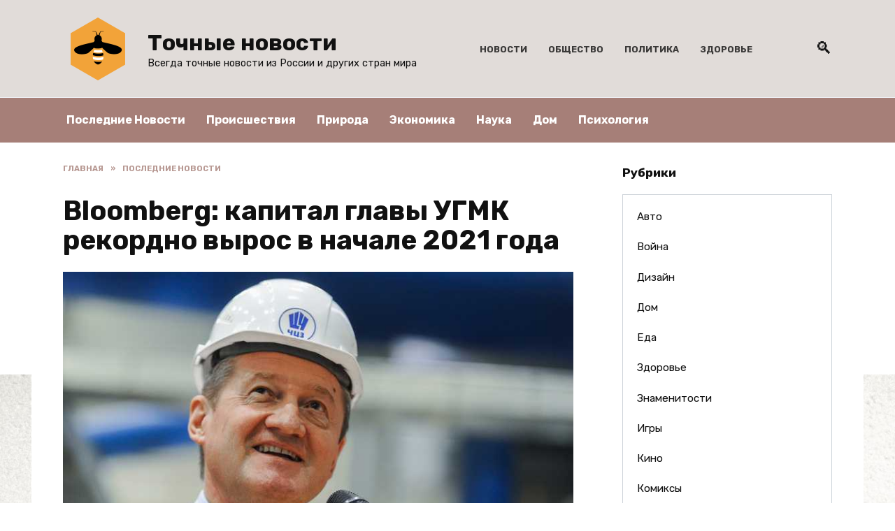

--- FILE ---
content_type: text/html; charset=UTF-8
request_url: https://exactnews.ru/bloomberg-kapital-glavy-ugmk-rekordno-vyros-v-nachale-2021-goda/
body_size: 12057
content:
<!doctype html>
<html lang="ru-RU">
<head>
	<meta charset="UTF-8">
	<meta name="viewport" content="width=device-width, initial-scale=1">

	<meta name='robots' content='index, follow, max-image-preview:large, max-snippet:-1, max-video-preview:-1' />

	<!-- This site is optimized with the Yoast SEO plugin v19.6.1 - https://yoast.com/wordpress/plugins/seo/ -->
	<title>Bloomberg: капитал главы УГМК рекордно вырос в начале 2021 года</title>
	<meta name="description" content="Состояние гендиректора УГМК (Свердловская область) Андрея Козицына за первые два месяца 2021 года выросло на 2,07 млрд долларов. Это рекордные цифры роста капитала среди россиян на старте года. Информация содержится в рейтинге Bloomberg Billionaires Index (BBI)." />
	<link rel="canonical" href="https://exactnews.ru/bloomberg-kapital-glavy-ugmk-rekordno-vyros-v-nachale-2021-goda/" />
	<meta property="og:locale" content="ru_RU" />
	<meta property="og:type" content="article" />
	<meta property="og:title" content="Bloomberg: капитал главы УГМК рекордно вырос в начале 2021 года" />
	<meta property="og:description" content="Состояние гендиректора УГМК (Свердловская область) Андрея Козицына за первые два месяца 2021 года выросло на 2,07 млрд долларов. Это рекордные цифры роста капитала среди россиян на старте года. Информация содержится в рейтинге Bloomberg Billionaires Index (BBI)." />
	<meta property="og:url" content="https://exactnews.ru/bloomberg-kapital-glavy-ugmk-rekordno-vyros-v-nachale-2021-goda/" />
	<meta property="og:site_name" content="Точные новости" />
	<meta property="article:published_time" content="2021-03-21T11:11:02+00:00" />
	<meta property="article:modified_time" content="2021-03-21T14:11:08+00:00" />
	<meta property="og:image" content="https://exactnews.ru/wp-content/uploads/2021/03/bloomberg-kapital-glavy-ugmk-rekordno-vyros-v-nachale-2021-goda-1.jpg" />
	<meta property="og:image:width" content="760" />
	<meta property="og:image:height" content="506" />
	<meta property="og:image:type" content="image/jpeg" />
	<meta name="author" content="exactnews" />
	<meta name="twitter:card" content="summary_large_image" />
	<meta name="twitter:label1" content="Написано автором" />
	<meta name="twitter:data1" content="exactnews" />
	<script type="application/ld+json" class="yoast-schema-graph">{"@context":"https://schema.org","@graph":[{"@type":"WebPage","@id":"https://exactnews.ru/bloomberg-kapital-glavy-ugmk-rekordno-vyros-v-nachale-2021-goda/","url":"https://exactnews.ru/bloomberg-kapital-glavy-ugmk-rekordno-vyros-v-nachale-2021-goda/","name":"Bloomberg: капитал главы УГМК рекордно вырос в начале 2021 года","isPartOf":{"@id":"https://exactnews.ru/#website"},"primaryImageOfPage":{"@id":"https://exactnews.ru/bloomberg-kapital-glavy-ugmk-rekordno-vyros-v-nachale-2021-goda/#primaryimage"},"image":{"@id":"https://exactnews.ru/bloomberg-kapital-glavy-ugmk-rekordno-vyros-v-nachale-2021-goda/#primaryimage"},"thumbnailUrl":"https://exactnews.ru/wp-content/uploads/2021/03/bloomberg-kapital-glavy-ugmk-rekordno-vyros-v-nachale-2021-goda-1.jpg","datePublished":"2021-03-21T11:11:02+00:00","dateModified":"2021-03-21T14:11:08+00:00","author":{"@id":"https://exactnews.ru/#/schema/person/d38d9d499f8db08af0ace6c1195364d4"},"description":"Состояние гендиректора УГМК (Свердловская область) Андрея Козицына за первые два месяца 2021 года выросло на 2,07 млрд долларов. Это рекордные цифры роста капитала среди россиян на старте года. Информация содержится в рейтинге Bloomberg Billionaires Index (BBI).","breadcrumb":{"@id":"https://exactnews.ru/bloomberg-kapital-glavy-ugmk-rekordno-vyros-v-nachale-2021-goda/#breadcrumb"},"inLanguage":"ru-RU","potentialAction":[{"@type":"ReadAction","target":["https://exactnews.ru/bloomberg-kapital-glavy-ugmk-rekordno-vyros-v-nachale-2021-goda/"]}]},{"@type":"ImageObject","inLanguage":"ru-RU","@id":"https://exactnews.ru/bloomberg-kapital-glavy-ugmk-rekordno-vyros-v-nachale-2021-goda/#primaryimage","url":"https://exactnews.ru/wp-content/uploads/2021/03/bloomberg-kapital-glavy-ugmk-rekordno-vyros-v-nachale-2021-goda-1.jpg","contentUrl":"https://exactnews.ru/wp-content/uploads/2021/03/bloomberg-kapital-glavy-ugmk-rekordno-vyros-v-nachale-2021-goda-1.jpg","width":760,"height":506},{"@type":"BreadcrumbList","@id":"https://exactnews.ru/bloomberg-kapital-glavy-ugmk-rekordno-vyros-v-nachale-2021-goda/#breadcrumb","itemListElement":[{"@type":"ListItem","position":1,"name":"Home","item":"https://exactnews.ru/"},{"@type":"ListItem","position":2,"name":"Bloomberg: капитал главы УГМК рекордно вырос в начале 2021 года"}]},{"@type":"WebSite","@id":"https://exactnews.ru/#website","url":"https://exactnews.ru/","name":"Точные новости","description":"Всегда точные новости из России и других стран мира","potentialAction":[{"@type":"SearchAction","target":{"@type":"EntryPoint","urlTemplate":"https://exactnews.ru/?s={search_term_string}"},"query-input":"required name=search_term_string"}],"inLanguage":"ru-RU"},{"@type":"Person","@id":"https://exactnews.ru/#/schema/person/d38d9d499f8db08af0ace6c1195364d4","name":"exactnews","image":{"@type":"ImageObject","inLanguage":"ru-RU","@id":"https://exactnews.ru/#/schema/person/image/","url":"https://secure.gravatar.com/avatar/8d1e3d55c4279d3b8ff4c3e64f1bd8db?s=96&d=mm&r=g","contentUrl":"https://secure.gravatar.com/avatar/8d1e3d55c4279d3b8ff4c3e64f1bd8db?s=96&d=mm&r=g","caption":"exactnews"},"sameAs":["https://exactnews.ru"],"url":"https://exactnews.ru/author/exactnews/"}]}</script>
	<!-- / Yoast SEO plugin. -->


<link rel='dns-prefetch' href='//fonts.googleapis.com' />
<link rel='dns-prefetch' href='//s.w.org' />
<link rel='stylesheet' id='google-fonts-css'  href='https://fonts.googleapis.com/css?family=Rubik%3A400%2C400i%2C500%2C700&#038;subset=cyrillic&#038;display=swap'  media='all' />
<link rel='stylesheet' id='reboot-style-css'  href='https://exactnews.ru/wp-content/themes/reboot/assets/css/style.min.css'  media='all' />
<link rel='stylesheet' id='arpw-style-css'  href='https://exactnews.ru/wp-content/plugins/advanced-random-posts-widget/assets/css/arpw-frontend.css'  media='all' />
<script  src='https://exactnews.ru/wp-includes/js/jquery/jquery.min.js' id='jquery-core-js'></script>
<script  src='https://exactnews.ru/wp-includes/js/jquery/jquery-migrate.min.js' id='jquery-migrate-js'></script>
<style>.pseudo-clearfy-link { color: #008acf; cursor: pointer;}.pseudo-clearfy-link:hover { text-decoration: none;}</style><meta name="rp281babe5213a4cca8b63506f0c3148a0" content="c24af566a0f1f34c83a41d4fe7ee4b91" />
    <style>.scrolltop:before{color:#a67f78}::selection, .card-slider__category, .card-slider-container .swiper-pagination-bullet-active, .post-card--grid .post-card__thumbnail:before, .post-card:not(.post-card--small) .post-card__thumbnail a:before, .post-card:not(.post-card--small) .post-card__category,  .post-box--high .post-box__category span, .post-box--wide .post-box__category span, .page-separator, .pagination .nav-links .page-numbers:not(.dots):not(.current):before, .btn, .btn-primary:hover, .btn-primary:not(:disabled):not(.disabled).active, .btn-primary:not(:disabled):not(.disabled):active, .show>.btn-primary.dropdown-toggle, .comment-respond .form-submit input, .page-links__item{background-color:#a67f78}.entry-image--big .entry-image__body .post-card__category a, .home-text ul:not([class])>li:before, .page-content ul:not([class])>li:before, .taxonomy-description ul:not([class])>li:before, .widget-area .widget_categories ul.menu li a:before, .widget-area .widget_categories ul.menu li span:before, .widget-area .widget_categories>ul li a:before, .widget-area .widget_categories>ul li span:before, .widget-area .widget_nav_menu ul.menu li a:before, .widget-area .widget_nav_menu ul.menu li span:before, .widget-area .widget_nav_menu>ul li a:before, .widget-area .widget_nav_menu>ul li span:before, .page-links .page-numbers:not(.dots):not(.current):before, .page-links .post-page-numbers:not(.dots):not(.current):before, .pagination .nav-links .page-numbers:not(.dots):not(.current):before, .pagination .nav-links .post-page-numbers:not(.dots):not(.current):before, .entry-image--full .entry-image__body .post-card__category a, .entry-image--fullscreen .entry-image__body .post-card__category a, .entry-image--wide .entry-image__body .post-card__category a{background-color:#a67f78}.comment-respond input:focus, select:focus, textarea:focus, .post-card--grid.post-card--thumbnail-no, .post-card--standard:after, .post-card--related.post-card--thumbnail-no:hover, .spoiler-box, .btn-primary, .btn-primary:hover, .btn-primary:not(:disabled):not(.disabled).active, .btn-primary:not(:disabled):not(.disabled):active, .show>.btn-primary.dropdown-toggle, .inp:focus, .entry-tag:focus, .entry-tag:hover, .search-screen .search-form .search-field:focus, .entry-content ul:not([class])>li:before, .text-content ul:not([class])>li:before, .entry-content blockquote,
        .input:focus, input[type=color]:focus, input[type=date]:focus, input[type=datetime-local]:focus, input[type=datetime]:focus, input[type=email]:focus, input[type=month]:focus, input[type=number]:focus, input[type=password]:focus, input[type=range]:focus, input[type=search]:focus, input[type=tel]:focus, input[type=text]:focus, input[type=time]:focus, input[type=url]:focus, input[type=week]:focus, select:focus, textarea:focus{border-color:#a67f78 !important}.post-card--grid a:hover, .post-card--small .post-card__category, .post-card__author:before, .post-card__comments:before, .post-card__date:before, .post-card__like:before, .post-card__views:before, .entry-author:before, .entry-date:before, .entry-time:before, .entry-views:before, .entry-content ol:not([class])>li:before, .text-content ol:not([class])>li:before, .entry-content blockquote:before, .spoiler-box__title:after, .search-icon:hover:before, .search-form .search-submit:hover:before, .star-rating-item.hover,
        .comment-list .bypostauthor>.comment-body .comment-author:after,
        .breadcrumb a, .breadcrumb span,
        .search-screen .search-form .search-submit:before, 
        .star-rating--score-1:not(.hover) .star-rating-item:nth-child(1),
        .star-rating--score-2:not(.hover) .star-rating-item:nth-child(1), .star-rating--score-2:not(.hover) .star-rating-item:nth-child(2),
        .star-rating--score-3:not(.hover) .star-rating-item:nth-child(1), .star-rating--score-3:not(.hover) .star-rating-item:nth-child(2), .star-rating--score-3:not(.hover) .star-rating-item:nth-child(3),
        .star-rating--score-4:not(.hover) .star-rating-item:nth-child(1), .star-rating--score-4:not(.hover) .star-rating-item:nth-child(2), .star-rating--score-4:not(.hover) .star-rating-item:nth-child(3), .star-rating--score-4:not(.hover) .star-rating-item:nth-child(4),
        .star-rating--score-5:not(.hover) .star-rating-item:nth-child(1), .star-rating--score-5:not(.hover) .star-rating-item:nth-child(2), .star-rating--score-5:not(.hover) .star-rating-item:nth-child(3), .star-rating--score-5:not(.hover) .star-rating-item:nth-child(4), .star-rating--score-5:not(.hover) .star-rating-item:nth-child(5){color:#a67f78}a:hover, a:focus, a:active, .spanlink:hover, .top-menu ul li>span:hover, .main-navigation ul li a:hover, .main-navigation ul li span:hover, .footer-navigation ul li a:hover, .footer-navigation ul li span:hover, .comment-reply-link:hover, .pseudo-link:hover, .child-categories ul li a:hover{color:#e4b660}.top-menu>ul>li>a:before, .top-menu>ul>li>span:before{background:#e4b660}.child-categories ul li a:hover, .post-box--no-thumb a:hover{border-color:#e4b660}.post-box--card:hover{box-shadow: inset 0 0 0 1px #e4b660}.post-box--card:hover{-webkit-box-shadow: inset 0 0 0 1px #e4b660}@media (min-width: 768px){body.custom-background{background-image: url("https://exactnews.ru/wp-content/uploads/2020/06/kupono-kuwamura-lzgk6imoszm-unsplash-2.jpg")}}@media (min-width: 768px){body.custom-background{background-size:contain}}.site-header{background-color:#e1dcd9}@media (min-width: 992px){.top-menu ul li .sub-menu{background-color:#e1dcd9}}.main-navigation, .footer-navigation, .footer-navigation .removed-link, .main-navigation .removed-link, .main-navigation ul li>a, .footer-navigation ul li>a{color:#ffffff}.main-navigation, .main-navigation ul li .sub-menu li, .main-navigation ul li.menu-item-has-children:before, .footer-navigation, .footer-navigation ul li .sub-menu li, .footer-navigation ul li.menu-item-has-children:before{background-color:#a67f78}body{font-family:"Rubik" ,"Helvetica Neue", Helvetica, Arial, sans-serif;}.site-title, .site-title a{font-family:"Rubik" ,"Helvetica Neue", Helvetica, Arial, sans-serif;}.site-description{font-family:"Rubik" ,"Helvetica Neue", Helvetica, Arial, sans-serif;}.main-navigation ul li a, .main-navigation ul li span, .footer-navigation ul li a, .footer-navigation ul li span{font-family:"Rubik" ,"Helvetica Neue", Helvetica, Arial, sans-serif;}</style>
<link rel="icon" href="https://exactnews.ru/wp-content/uploads/2020/06/cropped-iconfinder_mobile-news-app-follow-read_5725018-32x32.png" sizes="32x32" />
<link rel="icon" href="https://exactnews.ru/wp-content/uploads/2020/06/cropped-iconfinder_mobile-news-app-follow-read_5725018-192x192.png" sizes="192x192" />
<link rel="apple-touch-icon" href="https://exactnews.ru/wp-content/uploads/2020/06/cropped-iconfinder_mobile-news-app-follow-read_5725018-180x180.png" />
<meta name="msapplication-TileImage" content="https://exactnews.ru/wp-content/uploads/2020/06/cropped-iconfinder_mobile-news-app-follow-read_5725018-270x270.png" />
    </head>

<body class="post-template-default single single-post postid-5389 single-format-standard wp-embed-responsive custom-background sidebar-right">



<div id="page" class="site">
    <a class="skip-link screen-reader-text" href="#content">Перейти к содержанию</a>

    <div class="search-screen-overlay js-search-screen-overlay"></div>
    <div class="search-screen js-search-screen">
        
<form role="search" method="get" class="search-form" action="https://exactnews.ru/">
    <label>
        <span class="screen-reader-text">Search for:</span>
        <input type="search" class="search-field" placeholder="Поиск..." value="" name="s">
    </label>
    <button type="submit" class="search-submit"></button>
</form>    </div>

    

<header id="masthead" class="site-header full" itemscope itemtype="http://schema.org/WPHeader">
    <div class="site-header-inner fixed">

        <div class="humburger js-humburger"><span></span><span></span><span></span></div>

        
<div class="site-branding">

    <div class="site-logotype"><a href="https://exactnews.ru/"><img src="https://exactnews.ru/wp-content/uploads/2020/06/2fcd5e24-5299-4c20-9491-d0117d1be33a_200x200.png" alt="Точные новости"></a></div><div class="site-branding__body"><div class="site-title"><a href="https://exactnews.ru/">Точные новости</a></div><p class="site-description">Всегда точные новости из России и других стран мира</p></div></div><!-- .site-branding --><div class="top-menu"><ul id="top-menu" class="menu"><li id="menu-item-136" class="menu-item menu-item-type-custom menu-item-object-custom menu-item-136"><a href="/">Новости</a></li>
<li id="menu-item-133" class="menu-item menu-item-type-taxonomy menu-item-object-category menu-item-133"><a href="https://exactnews.ru/category/obshhestvo/">Общество</a></li>
<li id="menu-item-134" class="menu-item menu-item-type-taxonomy menu-item-object-category menu-item-134"><a href="https://exactnews.ru/category/politika/">Политика</a></li>
<li id="menu-item-135" class="menu-item menu-item-type-taxonomy menu-item-object-category menu-item-135"><a href="https://exactnews.ru/category/zdorove/">Здоровье</a></li>
</ul></div>                <div class="header-search">
                    <span class="search-icon js-search-icon"></span>
                </div>
            
    </div>
</header><!-- #masthead -->


    
    
    <nav id="site-navigation" class="main-navigation full">
        <div class="main-navigation-inner fixed">
            <div class="menu-orizontal-container"><ul id="header_menu" class="menu"><li id="menu-item-138" class="menu-item menu-item-type-taxonomy menu-item-object-category current-post-ancestor current-menu-parent current-post-parent menu-item-138"><a href="https://exactnews.ru/category/poslednie-novosti/">Последние Новости</a></li>
<li id="menu-item-137" class="menu-item menu-item-type-taxonomy menu-item-object-category menu-item-137"><a href="https://exactnews.ru/category/proisshestviya/">Происшествия</a></li>
<li id="menu-item-139" class="menu-item menu-item-type-taxonomy menu-item-object-category menu-item-139"><a href="https://exactnews.ru/category/priroda/">Природа</a></li>
<li id="menu-item-140" class="menu-item menu-item-type-taxonomy menu-item-object-category menu-item-140"><a href="https://exactnews.ru/category/ekonomika/">Экономика</a></li>
<li id="menu-item-141" class="menu-item menu-item-type-taxonomy menu-item-object-category menu-item-141"><a href="https://exactnews.ru/category/nauka/">Наука</a></li>
<li id="menu-item-142" class="menu-item menu-item-type-taxonomy menu-item-object-category menu-item-142"><a href="https://exactnews.ru/category/dom/">Дом</a></li>
<li id="menu-item-143" class="menu-item menu-item-type-taxonomy menu-item-object-category menu-item-143"><a href="https://exactnews.ru/category/psihologiya/">Психология</a></li>
</ul></div>        </div>
    </nav><!-- #site-navigation -->

    

    <div class="mobile-menu-placeholder js-mobile-menu-placeholder"></div>
    
	
    <div id="content" class="site-content fixed">

        
        <div class="site-content-inner">
    
        
        <div id="primary" class="content-area" itemscope itemtype="http://schema.org/Article">
            <main id="main" class="site-main article-card">

                
<article id="post-5389" class="article-post post-5389 post type-post status-publish format-standard has-post-thumbnail  category-poslednie-novosti">

    
        <div class="breadcrumb" itemscope itemtype="http://schema.org/BreadcrumbList"><span class="breadcrumb-item" itemprop="itemListElement" itemscope itemtype="http://schema.org/ListItem"><a href="https://exactnews.ru/" itemprop="item"><span itemprop="name">Главная</span></a><meta itemprop="position" content="0"></span> <span class="breadcrumb-separator">»</span> <span class="breadcrumb-item" itemprop="itemListElement" itemscope itemtype="http://schema.org/ListItem"><a href="https://exactnews.ru/category/poslednie-novosti/" itemprop="item"><span itemprop="name">Последние Новости</span></a><meta itemprop="position" content="1"></span></div>
                                <h1 class="entry-title" itemprop="headline">Bloomberg: капитал главы УГМК рекордно вырос в начале 2021 года</h1>
                    
        
                    <div class="entry-image post-card post-card__thumbnail">
                <img width="760" height="506" src="https://exactnews.ru/wp-content/uploads/2021/03/bloomberg-kapital-glavy-ugmk-rekordno-vyros-v-nachale-2021-goda-1.jpg" class="attachment-rebootstandard size-rebootstandard wp-post-image" alt="" itemprop="image" srcset="https://exactnews.ru/wp-content/uploads/2021/03/bloomberg-kapital-glavy-ugmk-rekordno-vyros-v-nachale-2021-goda-1.jpg 760w, https://exactnews.ru/wp-content/uploads/2021/03/bloomberg-kapital-glavy-ugmk-rekordno-vyros-v-nachale-2021-goda-1-300x200.jpg 300w, https://exactnews.ru/wp-content/uploads/2021/03/bloomberg-kapital-glavy-ugmk-rekordno-vyros-v-nachale-2021-goda-1-601x400.jpg 601w" sizes="(max-width: 760px) 100vw, 760px" />                                    <span class="post-card__category"><a href="https://exactnews.ru/category/poslednie-novosti/" itemprop="articleSection">Последние Новости</a></span>
                            </div>

        
    
            <div class="entry-meta">
                        <span class="entry-time"><span class="entry-label">На чтение</span> 2 мин.</span>            <span class="entry-views"><span class="entry-label">Просмотров</span> <span class="js-views-count" data-post_id="5389">638</span></span>            <span class="entry-date"><span class="entry-label">Опубликовано</span> <time itemprop="datePublished" datetime="2021-03-21">21.03.2021</time></span>
            <span class="entry-date"><span class="entry-label">Обновлено</span> <time itemprop="dateModified" datetime="2021-03-21">21.03.2021</time></span>        </div>
    
    
    <div class="entry-content" itemprop="articleBody">
        <p>Состояние гендиректора УГМК (Свердловская область) Андрея Козицына за первые два месяца 2021 года выросло на 2,07 млрд долларов. Это рекордные цифры роста капитала среди россиян на старте года. Информация содержится в рейтинге Bloomberg Billionaires Index (BBI).</p>
<p>По данным рейтинга, общее состояние руководителя металлургического холдинга теперь составляет 6,29 млрд долларов (примерно 460,8 млрд рублей). На втором месте по росту состояния за январь—февраль находится основатель УГМК Искандер Махмудов. Его капитал увеличился на 2,01 миллиарда долларов — до 9,86 млрд долларов (730,4 млрд рублей). На третьем — председатель совета директоров НЛМК Владимир Лисин, чье состояние выросло на 1,65 млрд долларов и достигло 25,5 млрд долларов (1,9 трлн рублей). Получить оперативные комментарии в пресс-службах компаний не удалось. В УГМК воздержались от комментариев по теме. В пресс-службу НЛМК был отправлен запрос. На момент публикации ответ получен не был.</p>
<p>Bloomberg Billionaires Index рассчитывается на основе стоимости акций компаний, в которых миллиардеры обладают долями. Всего рейтинг BBI включает в себя 500 богатейших людей мира, из россиян в него в настоящее время входят 24 человека.</p>
<p>УГМК — крупнейший производитель меди, цинка, угля и драгоценных металлов в России. В состав холдинга входит более 40 предприятий в Свердловской, Челябинской, Курганской областях, а также в других регионах страны и за рубежом. Ранее в структуре компании <strong>прошли перестановки</strong> на фоне омоложения команды управленцев и создания дирекции по трансформации. Новую дирекцию возглавил сын мажоритарного владельца УГМК Искандера Махмудова — Джахангир Махмудов.</p>
<p>Автор: Павел Маркуш</p>
<!-- toc empty -->    </div><!-- .entry-content -->

</article>






    <div class="rating-box">
        <div class="rating-box__header">Оцените статью</div>
		<div class="wp-star-rating js-star-rating star-rating--score-0" data-post-id="5389" data-rating-count="" data-rating-sum="" data-rating-value=""><span class="star-rating-item js-star-rating-item" data-score="1"><svg aria-hidden="true" role="img" xmlns="http://www.w3.org/2000/svg" viewBox="0 0 576 512" class="i-ico"><path fill="currentColor" d="M259.3 17.8L194 150.2 47.9 171.5c-26.2 3.8-36.7 36.1-17.7 54.6l105.7 103-25 145.5c-4.5 26.3 23.2 46 46.4 33.7L288 439.6l130.7 68.7c23.2 12.2 50.9-7.4 46.4-33.7l-25-145.5 105.7-103c19-18.5 8.5-50.8-17.7-54.6L382 150.2 316.7 17.8c-11.7-23.6-45.6-23.9-57.4 0z" class="ico-star"></path></svg></span><span class="star-rating-item js-star-rating-item" data-score="2"><svg aria-hidden="true" role="img" xmlns="http://www.w3.org/2000/svg" viewBox="0 0 576 512" class="i-ico"><path fill="currentColor" d="M259.3 17.8L194 150.2 47.9 171.5c-26.2 3.8-36.7 36.1-17.7 54.6l105.7 103-25 145.5c-4.5 26.3 23.2 46 46.4 33.7L288 439.6l130.7 68.7c23.2 12.2 50.9-7.4 46.4-33.7l-25-145.5 105.7-103c19-18.5 8.5-50.8-17.7-54.6L382 150.2 316.7 17.8c-11.7-23.6-45.6-23.9-57.4 0z" class="ico-star"></path></svg></span><span class="star-rating-item js-star-rating-item" data-score="3"><svg aria-hidden="true" role="img" xmlns="http://www.w3.org/2000/svg" viewBox="0 0 576 512" class="i-ico"><path fill="currentColor" d="M259.3 17.8L194 150.2 47.9 171.5c-26.2 3.8-36.7 36.1-17.7 54.6l105.7 103-25 145.5c-4.5 26.3 23.2 46 46.4 33.7L288 439.6l130.7 68.7c23.2 12.2 50.9-7.4 46.4-33.7l-25-145.5 105.7-103c19-18.5 8.5-50.8-17.7-54.6L382 150.2 316.7 17.8c-11.7-23.6-45.6-23.9-57.4 0z" class="ico-star"></path></svg></span><span class="star-rating-item js-star-rating-item" data-score="4"><svg aria-hidden="true" role="img" xmlns="http://www.w3.org/2000/svg" viewBox="0 0 576 512" class="i-ico"><path fill="currentColor" d="M259.3 17.8L194 150.2 47.9 171.5c-26.2 3.8-36.7 36.1-17.7 54.6l105.7 103-25 145.5c-4.5 26.3 23.2 46 46.4 33.7L288 439.6l130.7 68.7c23.2 12.2 50.9-7.4 46.4-33.7l-25-145.5 105.7-103c19-18.5 8.5-50.8-17.7-54.6L382 150.2 316.7 17.8c-11.7-23.6-45.6-23.9-57.4 0z" class="ico-star"></path></svg></span><span class="star-rating-item js-star-rating-item" data-score="5"><svg aria-hidden="true" role="img" xmlns="http://www.w3.org/2000/svg" viewBox="0 0 576 512" class="i-ico"><path fill="currentColor" d="M259.3 17.8L194 150.2 47.9 171.5c-26.2 3.8-36.7 36.1-17.7 54.6l105.7 103-25 145.5c-4.5 26.3 23.2 46 46.4 33.7L288 439.6l130.7 68.7c23.2 12.2 50.9-7.4 46.4-33.7l-25-145.5 105.7-103c19-18.5 8.5-50.8-17.7-54.6L382 150.2 316.7 17.8c-11.7-23.6-45.6-23.9-57.4 0z" class="ico-star"></path></svg></span></div>    </div>


    <div class="entry-social">
		
        		<div class="social-buttons"><span class="social-button social-button--vkontakte" data-social="vkontakte"></span><span class="social-button social-button--facebook" data-social="facebook"></span><span class="social-button social-button--telegram" data-social="telegram"></span><span class="social-button social-button--odnoklassniki" data-social="odnoklassniki"></span><span class="social-button social-button--twitter" data-social="twitter"></span><span class="social-button social-button--sms" data-social="sms"></span><span class="social-button social-button--whatsapp" data-social="whatsapp"></span></div>            </div>





    <meta itemprop="author" content="exactnews">
<meta itemscope itemprop="mainEntityOfPage" itemType="https://schema.org/WebPage" itemid="https://exactnews.ru/bloomberg-kapital-glavy-ugmk-rekordno-vyros-v-nachale-2021-goda/" content="Bloomberg: капитал главы УГМК рекордно вырос в начале 2021 года">
<div itemprop="publisher" itemscope itemtype="https://schema.org/Organization" style="display: none;"><div itemprop="logo" itemscope itemtype="https://schema.org/ImageObject"><img itemprop="url image" src="https://exactnews.ru/wp-content/uploads/2020/06/2fcd5e24-5299-4c20-9491-d0117d1be33a_200x200.png" alt="Точные новости"></div><meta itemprop="name" content="Точные новости"><meta itemprop="telephone" content="Точные новости"><meta itemprop="address" content="https://exactnews.ru"></div>
            </main><!-- #main -->
        </div><!-- #primary -->

        
<aside id="secondary" class="widget-area" itemscope itemtype="http://schema.org/WPSideBar">
    <div class="sticky-sidebar js-sticky-sidebar">

        
        <div id="categories-2" class="widget widget_categories"><div class="widget-header">Рубрики</div>
			<ul>
					<li class="cat-item cat-item-20"><a href="https://exactnews.ru/category/avto/">Авто</a>
</li>
	<li class="cat-item cat-item-12"><a href="https://exactnews.ru/category/vojna/">Война</a>
</li>
	<li class="cat-item cat-item-25"><a href="https://exactnews.ru/category/dizajn/">Дизайн</a>
</li>
	<li class="cat-item cat-item-8"><a href="https://exactnews.ru/category/dom/">Дом</a>
</li>
	<li class="cat-item cat-item-22"><a href="https://exactnews.ru/category/eda/">Еда</a>
</li>
	<li class="cat-item cat-item-5"><a href="https://exactnews.ru/category/zdorove/">Здоровье</a>
</li>
	<li class="cat-item cat-item-16"><a href="https://exactnews.ru/category/znamenitosti/">Знаменитости</a>
</li>
	<li class="cat-item cat-item-31"><a href="https://exactnews.ru/category/igry/">Игры</a>
</li>
	<li class="cat-item cat-item-18"><a href="https://exactnews.ru/category/kino/">Кино</a>
</li>
	<li class="cat-item cat-item-28"><a href="https://exactnews.ru/category/komiksy/">Комиксы</a>
</li>
	<li class="cat-item cat-item-17"><a href="https://exactnews.ru/category/kultura/">Культура</a>
</li>
	<li class="cat-item cat-item-29"><a href="https://exactnews.ru/category/literatura/">Литература</a>
</li>
	<li class="cat-item cat-item-30"><a href="https://exactnews.ru/category/moda/">Мода</a>
</li>
	<li class="cat-item cat-item-19"><a href="https://exactnews.ru/category/muzyka/">Музыка</a>
</li>
	<li class="cat-item cat-item-10"><a href="https://exactnews.ru/category/nauka/">Наука</a>
</li>
	<li class="cat-item cat-item-3"><a href="https://exactnews.ru/category/obshhestvo/">Общество</a>
</li>
	<li class="cat-item cat-item-2"><a href="https://exactnews.ru/category/politika/">Политика</a>
</li>
	<li class="cat-item cat-item-1"><a href="https://exactnews.ru/category/poslednie-novosti/">Последние Новости</a>
</li>
	<li class="cat-item cat-item-6"><a href="https://exactnews.ru/category/priroda/">Природа</a>
</li>
	<li class="cat-item cat-item-4"><a href="https://exactnews.ru/category/proisshestviya/">Происшествия</a>
</li>
	<li class="cat-item cat-item-9"><a href="https://exactnews.ru/category/psihologiya/">Психология</a>
</li>
	<li class="cat-item cat-item-13"><a href="https://exactnews.ru/category/puteshestviya/">Путешествия</a>
</li>
	<li class="cat-item cat-item-23"><a href="https://exactnews.ru/category/rejtingi/">Рейтинги</a>
</li>
	<li class="cat-item cat-item-27"><a href="https://exactnews.ru/category/restorany/">Рестораны</a>
</li>
	<li class="cat-item cat-item-21"><a href="https://exactnews.ru/category/sport/">Спорт</a>
</li>
	<li class="cat-item cat-item-11"><a href="https://exactnews.ru/category/tehnologii/">Технологии</a>
</li>
	<li class="cat-item cat-item-32"><a href="https://exactnews.ru/category/fotografii/">Фотографии</a>
</li>
	<li class="cat-item cat-item-26"><a href="https://exactnews.ru/category/hobbi/">Хобби</a>
</li>
	<li class="cat-item cat-item-7"><a href="https://exactnews.ru/category/ekonomika/">Экономика</a>
</li>
	<li class="cat-item cat-item-24"><a href="https://exactnews.ru/category/yumor/">Юмор</a>
</li>
			</ul>

			</div><div id="arpw-widget-3" class="widget arpw-widget-random"><div class="widget-header">Случайные записи</div><div class="arpw-random-post "><ul class="arpw-ul"><li class="arpw-li arpw-clearfix"><a class="arpw-title" href="https://exactnews.ru/gazprom-hochet-podnyat-czeny-na-yamalskij-gaz-polsha-vozmushhena/" rel="bookmark">&laquo;Газпром&raquo; хочет поднять цены на ямальский газ. Польша возмущена</a></li><li class="arpw-li arpw-clearfix"><a class="arpw-title" href="https://exactnews.ru/v-yanao-spasateli-popalis-na-zaklyuchenii-nezakonnyh-goskontraktov/" rel="bookmark">В ЯНАО спасатели попались на заключении незаконных госконтрактов</a></li><li class="arpw-li arpw-clearfix"><a class="arpw-title" href="https://exactnews.ru/gubernator-yanao-izmenit-format-ezhegodnogo-doklada-ura-ru-znaet-datu/" rel="bookmark">Губернатор ЯНАО изменит формат ежегодного доклада. URA.RU знает дату</a></li><li class="arpw-li arpw-clearfix"><a class="arpw-title" href="https://exactnews.ru/v-gromkom-dele-nalogovikov-v-yanao-nashlis-desyatki-poterpevshih/" rel="bookmark">В громком деле налоговиков в ЯНАО нашлись десятки потерпевших</a></li><li class="arpw-li arpw-clearfix"><a class="arpw-title" href="https://exactnews.ru/gossluzhashhij-iz-yanao-pustil-chast-vzyatki-na-sluzhebnye-nuzhdy/" rel="bookmark">Госслужащий из ЯНАО пустил часть взятки на служебные нужды</a></li></ul></div><!-- Generated by https://wordpress.org/plugins/advanced-random-posts-widget/ --></div><div id="custom_html-2" class="widget_text widget widget_custom_html"><div class="textwidget custom-html-widget"><!-- Yandex.Metrika counter -->
<script type="text/javascript" >
   (function(m,e,t,r,i,k,a){m[i]=m[i]||function(){(m[i].a=m[i].a||[]).push(arguments)};
   m[i].l=1*new Date();k=e.createElement(t),a=e.getElementsByTagName(t)[0],k.async=1,k.src=r,a.parentNode.insertBefore(k,a)})
   (window, document, "script", "https://mc.yandex.ru/metrika/tag.js", "ym");

   ym(68070328, "init", {
        clickmap:true,
        trackLinks:true,
        accurateTrackBounce:true
   });
</script>
<noscript><div><img src="https://mc.yandex.ru/watch/68070328" style="position:absolute; left:-9999px;" alt="" /></div></noscript>
<!-- /Yandex.Metrika counter --></div></div>
        
    </div>
</aside><!-- #secondary -->

    
                    
        <div id="related-posts" class="related-posts fixed">

            
            <div class="related-posts__header">Вам также может понравиться</div>

            <div class="post-cards post-cards--vertical">

	            
<div class="post-card post-card--related">
    <div class="post-card__thumbnail"><a href="https://exactnews.ru/v-brazilii-ograbili-ofis-kurganskoj-kompanii/"><img width="335" height="220" src="https://exactnews.ru/wp-content/uploads/2022/02/v-brazilii-ograbili-ofis-kurganskoj-kompanii-1-335x220.jpg" class="attachment-reboot_small size-reboot_small wp-post-image" alt="Курган" loading="lazy" /></a></div><div class="post-card__title"><a href="https://exactnews.ru/v-brazilii-ograbili-ofis-kurganskoj-kompanii/">В Бразилии ограбили офис курганской компании</a></div><div class="post-card__description">Вооруженные люди ограбили офис курганской службы заказа</div><div class="post-card__meta"><span class="post-card__comments">0</span><span class="post-card__views">2.7k.</span></div>
</div>

<div class="post-card post-card--related">
    <div class="post-card__thumbnail"><a href="https://exactnews.ru/rossiya-zaklyuchila-novoe-gazovoe-soglashenie-s-vengriej/"><img width="335" height="220" src="https://exactnews.ru/wp-content/uploads/2022/02/rossiya-zaklyuchila-novoe-gazovoe-soglashenie-s-vengriej-1-335x220.jpg" class="attachment-reboot_small size-reboot_small wp-post-image" alt="Газпром" loading="lazy" /></a></div><div class="post-card__title"><a href="https://exactnews.ru/rossiya-zaklyuchila-novoe-gazovoe-soglashenie-s-vengriej/">Россия заключила новое газовое соглашение с Венгрией</a></div><div class="post-card__description">Россия согласовала с Венгрией условия газового соглашения.</div><div class="post-card__meta"><span class="post-card__comments">0</span><span class="post-card__views">2.6k.</span></div>
</div>

<div class="post-card post-card--related">
    <div class="post-card__thumbnail"><a href="https://exactnews.ru/nachalnik-sverdlovskoj-ik-hranil-doma-narkotiki-zaklyuchennyh/"><img width="335" height="220" src="https://exactnews.ru/wp-content/uploads/2022/02/nachalnik-sverdlovskoj-ik-hranil-doma-narkotiki-zaklyuchennyh-1-335x220.jpg" class="attachment-reboot_small size-reboot_small wp-post-image" alt="наркотики изъяли" loading="lazy" /></a></div><div class="post-card__title"><a href="https://exactnews.ru/nachalnik-sverdlovskoj-ik-hranil-doma-narkotiki-zaklyuchennyh/">Начальник свердловской ИК хранил дома наркотики заключенных</a></div><div class="post-card__description">Бывший руководитель ИК-24 (поселок Азанка, Тавдинский</div><div class="post-card__meta"><span class="post-card__comments">0</span><span class="post-card__views">2.4k.</span></div>
</div>

<div class="post-card post-card--related">
    <div class="post-card__thumbnail"><a href="https://exactnews.ru/v-rossii-poyavitsya-shestaya-vakczina-ot-koronavirusa/"><img width="335" height="220" src="https://exactnews.ru/wp-content/uploads/2022/02/v-rossii-poyavitsya-shestaya-vakczina-ot-koronavirusa-1-335x220.jpg" class="attachment-reboot_small size-reboot_small wp-post-image" alt="НИИ гриппа имени Смородинцева" loading="lazy" /></a></div><div class="post-card__title"><a href="https://exactnews.ru/v-rossii-poyavitsya-shestaya-vakczina-ot-koronavirusa/">В России появится шестая вакцина от коронавируса</a></div><div class="post-card__description">Доклинические исследования собственной вакцины от COVID-19</div><div class="post-card__meta"><span class="post-card__comments">0</span><span class="post-card__views">2.7k.</span></div>
</div>

<div class="post-card post-card--related">
    <div class="post-card__thumbnail"><a href="https://exactnews.ru/rospotrebnadzor-v-rf-poyavyatsya-komary-perenoschiki-opasnoj-bolezni/"><img width="335" height="220" src="https://exactnews.ru/wp-content/uploads/2022/02/rospotrebnadzor-v-rf-poyavyatsya-komary-perenoschiki-opasnoj-bolezni-1-335x220.jpg" class="attachment-reboot_small size-reboot_small wp-post-image" alt="инфекция" loading="lazy" /></a></div><div class="post-card__title"><a href="https://exactnews.ru/rospotrebnadzor-v-rf-poyavyatsya-komary-perenoschiki-opasnoj-bolezni/">Роспотребнадзор: в РФ появятся комары-переносчики опасной болезни</a></div><div class="post-card__description">В России может появиться большое количество комаров-переносчиков</div><div class="post-card__meta"><span class="post-card__comments">0</span><span class="post-card__views">2.5k.</span></div>
</div>

<div class="post-card post-card--related">
    <div class="post-card__thumbnail"><a href="https://exactnews.ru/tyumenskogo-verblyuda-iz-filma-tobol-ubili-v-peterburge/"><img width="335" height="220" src="https://exactnews.ru/wp-content/uploads/2022/02/tyumenskogo-verblyuda-iz-filma-tobol-ubili-v-peterburge-1-335x220.jpg" class="attachment-reboot_small size-reboot_small wp-post-image" alt="верблюд" loading="lazy" /></a></div><div class="post-card__title"><a href="https://exactnews.ru/tyumenskogo-verblyuda-iz-filma-tobol-ubili-v-peterburge/">Тюменского верблюда из фильма &laquo;Тобол&raquo; убили в Петербурге</a></div><div class="post-card__description">Верблюд из Тюмени, снявшийся в фильме «Тобол», а затем</div><div class="post-card__meta"><span class="post-card__comments">0</span><span class="post-card__views">1.4k.</span></div>
</div>

<div class="post-card post-card--related">
    <div class="post-card__thumbnail"><a href="https://exactnews.ru/v-kurganskoj-oblasti-rezko-poholodaet/"><img width="335" height="220" src="https://exactnews.ru/wp-content/uploads/2022/02/v-kurganskoj-oblasti-rezko-poholodaet-1-335x220.jpg" class="attachment-reboot_small size-reboot_small wp-post-image" alt="заморозки" loading="lazy" /></a></div><div class="post-card__title"><a href="https://exactnews.ru/v-kurganskoj-oblasti-rezko-poholodaet/">В Курганской области резко похолодает</a></div><div class="post-card__description">В Курганской области ожидаются заморозки до -2 градусов.</div><div class="post-card__meta"><span class="post-card__comments">0</span><span class="post-card__views">1.4k.</span></div>
</div>

<div class="post-card post-card--related">
    <div class="post-card__thumbnail"><a href="https://exactnews.ru/shojgu-zasekretil-lichnye-otnosheniya-s-putinym/"><img width="335" height="220" src="https://exactnews.ru/wp-content/uploads/2022/02/shojgu-zasekretil-lichnye-otnosheniya-s-putinym-1-335x220.jpg" class="attachment-reboot_small size-reboot_small wp-post-image" alt="Шойгу" loading="lazy" /></a></div><div class="post-card__title"><a href="https://exactnews.ru/shojgu-zasekretil-lichnye-otnosheniya-s-putinym/">Шойгу засекретил личные отношения с Путиным</a></div><div class="post-card__description">Министр обороны РФ Сергей Шойгу заявил, что у него</div><div class="post-card__meta"><span class="post-card__comments">0</span><span class="post-card__views">1.7k.</span></div>
</div>

            </div>

            
        </div>

                    

    </div><!--.site-content-inner-->

    
</div><!--.site-content-->

    
    

<div class="site-footer-container">

    

    <footer id="colophon" class="site-footer site-footer--style-gray full">
        <div class="site-footer-inner fixed">

            
            
<div class="footer-bottom">
    <div class="footer-info">
        © 2025 Точные новости
	        </div>

    </div>
        </div>
    </footer><!--.site-footer-->
</div>


            <button type="button" class="scrolltop js-scrolltop"></button>
    
</div><!-- #page -->

<script type="text/javascript">
<!--
var _acic={dataProvider:10};(function(){var e=document.createElement("script");e.type="text/javascript";e.async=true;e.src="https://www.acint.net/aci.js";var t=document.getElementsByTagName("script")[0];t.parentNode.insertBefore(e,t)})()
//-->
</script><script type="text/javascript">var pseudo_links = document.querySelectorAll(".pseudo-clearfy-link");for (var i=0;i<pseudo_links.length;i++ ) { pseudo_links[i].addEventListener("click", function(e){   window.open( e.target.getAttribute("data-uri") ); }); }</script><script type='text/javascript' id='reboot-scripts-js-extra'>
/* <![CDATA[ */
var settings_array = {"rating_text_average":"\u0441\u0440\u0435\u0434\u043d\u0435\u0435","rating_text_from":"\u0438\u0437","lightbox_display":"1","sidebar_fixed":"1"};
var wps_ajax = {"url":"https:\/\/exactnews.ru\/wp-admin\/admin-ajax.php","nonce":"df777a3d60"};
/* ]]> */
</script>
<script  src='https://exactnews.ru/wp-content/themes/reboot/assets/js/all.min.js' id='reboot-scripts-js'></script>



</body>
</html>
